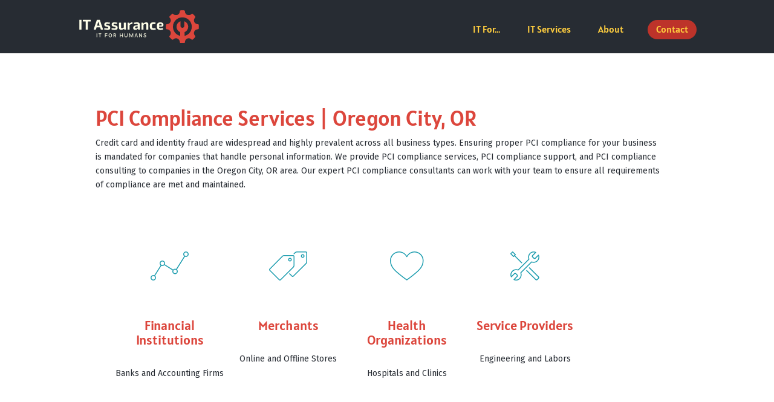

--- FILE ---
content_type: text/css
request_url: https://www.myitassurance.com/wp-content/cache/min/1/wp-content/uploads/siteorigin-widgets/sow-features-default-f1ab7411f1a5-843.css?ver=1768419758
body_size: 557
content:
.so-widget-sow-features-default-f1ab7411f1a5-843 .sow-features-list{display:flex;flex-wrap:wrap;gap:25px 25px}.so-widget-sow-features-default-f1ab7411f1a5-843 .sow-features-list .sow-features-feature{-ms-box-sizing:border-box;-moz-box-sizing:border-box;-webkit-box-sizing:border-box;box-sizing:border-box;position:relative}@media (min-width:780px){.so-widget-sow-features-default-f1ab7411f1a5-843 .sow-features-list .sow-features-feature:nth-of-type(4n+1){padding-left:0}.so-widget-sow-features-default-f1ab7411f1a5-843 .sow-features-list .sow-features-feature:nth-of-type(4n){padding-right:0}}.so-widget-sow-features-default-f1ab7411f1a5-843 .sow-features-list .sow-features-feature.sow-icon-container-position-top{text-align:center}.so-widget-sow-features-default-f1ab7411f1a5-843 .sow-features-list .sow-features-feature.sow-icon-container-position-top .sow-icon-container{margin-bottom:10px;margin:0 auto 10px}.so-widget-sow-features-default-f1ab7411f1a5-843 .sow-features-list .sow-features-feature.sow-icon-container-position-right{align-items:center}.so-widget-sow-features-default-f1ab7411f1a5-843 .sow-features-list .sow-features-feature.sow-icon-container-position-right .sow-icon-container{margin-right:10px}.so-widget-sow-features-default-f1ab7411f1a5-843 .sow-features-list .sow-features-feature.sow-icon-container-position-left{justify-content:center;align-items:center}.so-widget-sow-features-default-f1ab7411f1a5-843 .sow-features-list .sow-features-feature.sow-icon-container-position-left .sow-icon-container{margin-left:10px}.so-widget-sow-features-default-f1ab7411f1a5-843 .sow-features-list .sow-features-feature.sow-icon-container-position-bottom{text-align:center}.so-widget-sow-features-default-f1ab7411f1a5-843 .sow-features-list .sow-features-feature.sow-icon-container-position-bottom .sow-icon-container{margin-top:10px}.so-widget-sow-features-default-f1ab7411f1a5-843 .sow-features-list .sow-features-feature .sow-icon-container{font-size:108px;height:108px;text-decoration:none;width:108px;flex:0 0 108px}.so-widget-sow-features-default-f1ab7411f1a5-843 .sow-features-list .sow-features-feature .sow-icon-container:not(.sow-container-none) [class^="sow-icon-"],.so-widget-sow-features-default-f1ab7411f1a5-843 .sow-features-list .sow-features-feature .sow-icon-container .sow-icon-image{align-items:center;color:#fff;display:flex;height:108px;justify-content:center;position:absolute;text-decoration:none;top:0;width:108px;background-size:contain;background-position:center;background-repeat:no-repeat}.so-widget-sow-features-default-f1ab7411f1a5-843 .sow-features-list .sow-features-feature h5{margin:1em 0}.so-widget-sow-features-default-f1ab7411f1a5-843 .sow-features-list .sow-features-feature h5 a{color:inherit;text-decoration:none}.so-widget-sow-features-default-f1ab7411f1a5-843 .sow-features-list .sow-features-feature h5 a:hover{text-decoration:underline}.so-widget-sow-features-default-f1ab7411f1a5-843 .sow-features-list .sow-features-feature p.sow-more-text a{color:inherit;font-weight:500;text-decoration:none}.so-widget-sow-features-default-f1ab7411f1a5-843 .sow-features-list .sow-features-feature p.sow-more-text a:hover{text-decoration:underline}.so-widget-sow-features-default-f1ab7411f1a5-843 .sow-features-list .sow-features-feature p:last-child{margin-bottom:0}.so-widget-sow-features-default-f1ab7411f1a5-843 .sow-features-list .sow-features-feature p.sow-more-text a{color:inherit;font-weight:500;text-decoration:none}.so-widget-sow-features-default-f1ab7411f1a5-843 .sow-features-list .sow-features-feature p.sow-more-text a:hover{text-decoration:underline}@media (max-width:780px){.so-widget-sow-features-default-f1ab7411f1a5-843 .sow-features-list{gap:25px}.so-widget-sow-features-default-f1ab7411f1a5-843 .sow-features-list.sow-features-responsive .sow-icon-container-position-right>div,.so-widget-sow-features-default-f1ab7411f1a5-843 .sow-features-list.sow-features-responsive .sow-icon-container-position-left>div,.so-widget-sow-features-default-f1ab7411f1a5-843 .sow-features-list.sow-features-responsive .sow-features-feature,.so-widget-sow-features-default-f1ab7411f1a5-843 .sow-features-list.sow-features-responsive .sow-features-feature .textwidget{display:block!important}.so-widget-sow-features-default-f1ab7411f1a5-843 .sow-features-list.sow-features-responsive .sow-features-feature{width:100%!important}.so-widget-sow-features-default-f1ab7411f1a5-843 .sow-features-list.sow-features-responsive .textwidget,.so-widget-sow-features-default-f1ab7411f1a5-843 .sow-features-list.sow-features-responsive .textwidget>h5{text-align:center}.so-widget-sow-features-default-f1ab7411f1a5-843 .sow-features-list.sow-features-responsive .sow-icon-container-position-left .sow-icon-container,.so-widget-sow-features-default-f1ab7411f1a5-843 .sow-features-list.sow-features-responsive .sow-icon-container-position-right .sow-icon-container{display:flex;justify-content:center;width:100%}}

--- FILE ---
content_type: text/css
request_url: https://www.myitassurance.com/wp-content/cache/min/1/wp-content/themes/Divi-Child-Theme/style.css?ver=1768418104
body_size: 1283
content:
#top-menu li li a{line-height:1.4em;padding:10px 5px;font-size:14px}#top-menu .menu-item-has-children>a:first-child:after{display:none}li.menu-item.menu-item-type-post_type.menu-item-object-page.menu-item-67{padding-right:37px!important}@media (max-width:980px){li.menu-item.menu-item-type-post_type.menu-item-object-page.menu-item-67{padding-right:0!important}}.nav li ul{top:28px}ul.sub-menu a,.et_mobile_menu{font-family:'Fira Sans',Helvetica,Arial,Lucida,sans-serif}.nav ul li a:hover{background-color:transparent!important;opacity:1}#top-menu-nav>ul>li>a,#top-menu li li a,#et-top-navigation,.et_mobile_menu .menu-item-has-children>a{font-weight:400}body .et-fixed-header #top-menu .sub-menu a{color:#ffffe9!important}body .et-fixed-header #top-menu .sub-menu a:hover{color:#DC463C!important}@media only screen and (max-width:980px){body .mobile_menu_bar:before{color:#FFCE3F;font-size:40px}}.mobile_menu_bar:before{color:#FFCE3F}.region,.area{color:#272c33}p{font-size:14px;font-weight:400;color:#272c33}footer p{font-weight:400;color:#ffffe9}.et_pb_text_inner{font-weight:400}.et_pb_text_inner h2{color:#DC463C;font-size:32px;line-height:1.1em;text-align:center}.rww-grey-bkgrnd h2{color:#272c33}@media all and (min-width:981px){.et_pb_text_inner h2{text-align:left}}.et_pb_text_inner h3{color:#272c33;font-size:26px;line-height:32px}.et_pb_text_inner h4{color:#272c33;font-size:20px;line-height:1.1em}.et_pb_text_inner h5{font-size:18px;line-height:1.1em}.et_pb_text_inner h5 a{color:#dc463c}footer a[href^=tel]{color:#000;text-decoration:none}body .et_pb_text_4.et_pb_text a,body .et_pb_text_5.et_pb_text a{color:#dc463c!important}@media only screen and (max-width:500px){body .et_pb_button{line-height:1.4em!important}}.et_pb_fullwidth_header .et_pb_fullwidth_header_container{width:98%}.et_pb_fullwidth_header .et_pb_fullwidth_header_container.center .header-content{width:98%}@media only screen and (max-width:445px) and (min-width:392px){.rww-voip .et_pb_text_10.et_pb_text{margin-bottom:18px!important}.rww-cmmc .et_pb_module.et_pb_image.et_pb_image_10{margin-bottom:20px!important}}@media only screen and (max-width:400px){.rww-help-desk .et_pb_text_12.et_pb_text{margin-bottom:18px!important}.rww-proj-mgmt .et_pb_module.et_pb_image.et_pb_image_12{margin-bottom:20px!important}}@media only screen and (max-width:430px){.rww-edi-erp .et_pb_text_14.et_pb_text{margin-bottom:18px!important}.rww-erp-manufact .et_pb_module.et_pb_image.et_pb_image_14{margin-bottom:20px!important}}.rww-gf_wrapper.gform_wrapper .top_label .gfield_label{display:none}.rww-gf_wrapper.gform_wrapper input:not([type=radio]):not([type=checkbox]):not([type=submit]):not([type=button]):not([type=image]):not([type=file]){padding:.8rem;margin:0;background:#ffffe9;border:none}.rww-gf_wrapper.gform_wrapper .textarea.medium{background-color:#ffffe9}.rww-gf_wrapper ul.gform_fields li.gfield{margin:.6rem auto}.rww-gf_wrapper.gform_wrapper .gform_footer{padding-top:10px;margin-top:0}@media screen and (max-width:767px){.rww-gf_wrapper.gform_wrapper .gform_footer{text-align:center}}@media screen and (max-width:450px){.ginput_container.ginput_recaptcha{transform:scale(.77);-webkit-transform:scale(.77);transform-origin:0 0;-webkit-transform-origin:0 0}div#input_1_5{position:relative;left:11%}}@media screen and (max-width:767px){body .gform_wrapper .top_label div.ginput_container div{margin-left:auto;margin-right:auto}}body .gform_wrapper .gform_footer input[type=submit]{font-family:'Fira Sans',Helvetica,Arial,Lucida,sans-serif;font-weight:700;padding:14px 20px;background-color:transparent;font-size:18px!important;border:1px solid #ffffe9;color:#ffffe9;line-height:1.1em!important}@media screen and (max-width:767px){.gform_wrapper .gform_footer input[type=submit]{max-width:236px}#gform_submit_button_2{max-width:236px;border-radius:0}}.gform_wrapper .gform_footer input[type=submit]:hover{border-color:#dddac2;color:#dddac2;cursor:pointer}#gform_submit_button_2{border:1px solid #dc463c;color:#dc463c}#gform_submit_button_2:hover{border-color:#bd332a;color:#bd332a;cursor:pointer}.rww-thank-you h5{padding-bottom:1em;font-weight:400}.et_pb_text_inner .number{background-position:0 24px;background-repeat:no-repeat;padding-left:88px;background-size:70px 70px;padding:32px 80px;margin-left:6vw}.et_pb_text_inner .no-1{background-image:url(/wp-content/uploads/2020/07/number-1-web-1.png)}.et_pb_text_inner .no-2{background-image:url(/wp-content/uploads/2020/07/number-2-web.png)}.et_pb_text_inner .no-3{background-image:url(/wp-content/uploads/2020/07/number-3-web-1.png)}.et_pb_text_inner .no-4{background-image:url(/wp-content/uploads/2020/07/number-4.png)}.et_pb_text_inner .no-5{background-image:url(/wp-content/uploads/2020/07/number-5-web-1.png)}@media (min-width:576px){html body #LeadboosterContainer.proactiveChat{bottom:18px!important;right:18px!important}}.rww-p-40{padding-bottom:40px}